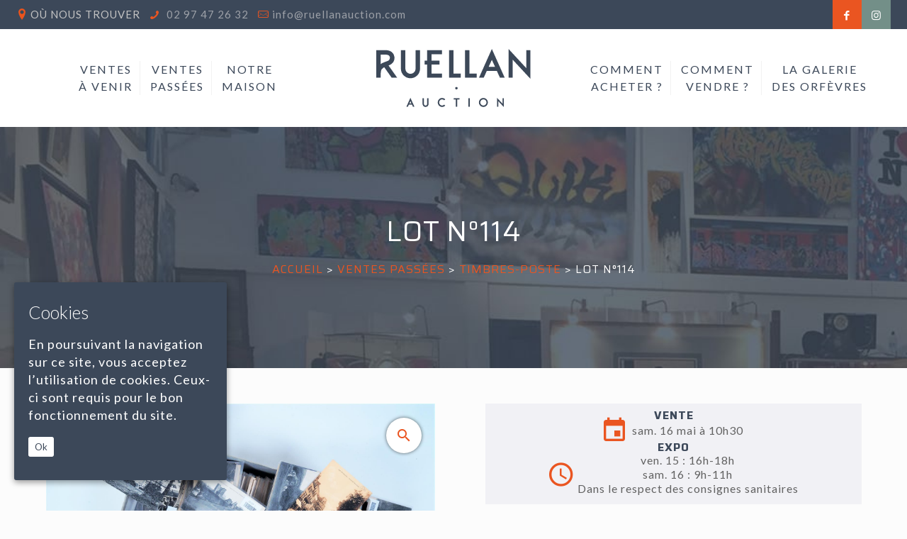

--- FILE ---
content_type: application/javascript; charset=utf-8
request_url: https://www.svvruellan.com/wp-content/themes/betheme-child/js/custom.js?ver=5df746de9d08e6b8edb272b4b2ef75d4
body_size: 4130
content:
var $ = jQuery;

/**
 * S'applique sur toutes les images ayant la classe auto_center_image
 **/
function centerImageOnDivParent(domElement) {
    if (typeof (domElement) == "undefined") {
        $('.auto_center_image').each(function () {
            var widthContainer = $(this).parent().innerWidth();
            var heightContainer = $(this).parent().innerHeight();
            var ratioContainer = widthContainer / heightContainer;

            var widthImage = $(this).innerWidth();
            var heightImage = $(this).innerHeight();
            var ratioImage = widthImage / heightImage;

            // Container plus large que haut
            if (ratioContainer > 1) {
                // Image moins large et plus haute que le container (on regle sur largeur)
                if (ratioImage < ratioContainer) {
                    $(this).css('width', widthContainer);
                    $(this).css('height', 'auto');
                }
                // Image plus large et moins haute que le container (on regle sur hauteur)
                else if (ratioImage > ratioContainer) {
                    $(this).css('height', heightContainer);
                    $(this).css('width', 'auto');
                }

            }
            // Container plus haut que large
            else {
                // Image moins large et plus haute que le container (on regle sur largeur)
                if (ratioImage < ratioContainer) {
                    $(this).css('width', widthContainer);
                    $(this).css('height', 'auto');
                }
                // Image plus large et moins haute que le container (on regle sur hauteur)
                else if (ratioImage > ratioContainer) {
                    $(this).css('height', heightContainer);
                    $(this).css('width', 'auto');
                }
            }
        });
    } else {
        var widthContainer = domElement.parent().innerWidth();
        var heightContainer = domElement.parent().innerHeight();
        var ratioContainer = widthContainer / heightContainer;

        var widthImage = domElement.innerWidth();
        var heightImage = domElement.innerHeight();
        var ratioImage = widthImage / heightImage;

        // Container plus large que haut
        if (ratioContainer > 1) {
            // Image moins large et plus haute que le container (on regle sur largeur)
            if (ratioImage < ratioContainer) {
                domElement.css('width', widthContainer);
                domElement.css('height', 'auto');
            }
            // Image plus large et moins haute que le container (on regle sur hauteur)
            else if (ratioImage > ratioContainer) {
                domElement.css('height', heightContainer);
                domElement.css('width', 'auto');
            }

        }
        // Container plus haut que large
        else {
            // Image moins large et plus haute que le container (on regle sur largeur)
            if (ratioImage < ratioContainer) {
                domElement.css('width', widthContainer);
                domElement.css('height', 'auto');
            }
            // Image plus large et moins haute que le container (on regle sur hauteur)
            else if (ratioImage > ratioContainer) {
                domElement.css('height', heightContainer);
                domElement.css('width', 'auto');
            }
        }
    }
}

/**
 * Affiche les éléments de la popup
 **/
function showVideoPlayerPopup() {
    if ($('#video_player').length) {
        $('body').prepend('<div id="video_player_overlay"></div>');
        $('body').prepend('<div id="video_player_close"><i class="fa fa-times" aria-hidden="true"></i></div>');
    }
    $('#video_player').addClass('active');
    $('#video_player_overlay').addClass('active');
    $('#video_player_close').addClass('active');
}
/**
 * Cache les éléments de la popup
 **/
function hideVideoPlayerPopup() {
    $('#video_player').removeClass('active');
    $('#video_player_overlay').removeClass('active');
    $('#video_player_close').removeClass('active');
}

/**
 * Permet de gérer l'affichage des ventes sur la page d'accueil
 **/
function displayLastSaleHomePage() {
    if (!$('#sales.program').length) return;
    $.post(
        ajaxurl, {
            'action': "ajaxShowSalesProgram",
        },
        function (response) {
            $('#sales').animate({
                opacity: 0
            }, 400, function () {
                $('#sales.program').append(response);
                $('#sales.program').removeClass('loading');
                centerImageOnDivParent();
                $('#sales.program').animate({
                    opacity: 1
                }, 400, function () {
                    centerImageOnDivParent();
                });
            });
        }
    );
}

/** 
 * Permet de filtrer les ventes en fonctions des filtres selectionnées
 **/
function manageFilterSearch(id) {
    switch (id) {
        case "sales":
            _thisContainer = "#sales";
            _thisItem = ".sale";
            break;
        case "items":
            _thisContainer = "#items";
            _thisItem = ".item";
            break;
        default:
            // statements_def
            break;
    }
    // Dates
    var dates = [];
    $('#dates_filter').find('input:checked').each(function () {
        dates.push($(this).val());
    });

    // Catégories
    var categories = [];
    $('#categories_filter').find('input:checked').each(function () {
        categories.push($(this).val());
    });

    $(_thisContainer).animate({
        opacity: 0
    }, 400, function () {
        $(_thisContainer).find(_thisItem).each(function () {
            $(this).show();
            var toDisplay = true;

            // Récupérations des infos de la vente en data-attr
            _thisDate = String($(this).data('date'));
            _thisCategories = String($(this).data('categories'));

            // On split les catégories ou on définit un array si c'est vide
            if (_thisCategories != undefined && _thisCategories != "")
                _thisCategories = _thisCategories.split(",");
            else
                _thisCategories = [];

            // Si on cherche à filtrer une date et si la date choisie n'est pas dans le tableau selectionné, on cache
            if (dates.length != 0 && dates.indexOf(_thisDate) == -1)
                toDisplay = false;


            // Si on cherche à filtrer une catégorie
            if (categories.length != 0) {
                var categoriesFinded = false;

                // On parcours toutes les catégories pour voir si au moins une correspond
                $.each(_thisCategories, function (index, value) {
                    if (categories.indexOf(value) != -1)
                        categoriesFinded = true;
                });
            }

            // Si on veut filtrer une catégorie et qu'elle n'a pas été trouvée
            if (categories.length != 0 && !categoriesFinded)
                toDisplay = false;

            // Si la variable est passé à false dans le script, on cache
            if (!toDisplay)
                $(this).hide();

        });
        $('#filters_container').children('.active').removeClass('active');

        if ($(_thisContainer).find(_thisItem + ':visible').length == 0)
            $(_thisContainer).find('#sales_noresult').show();
        else
            $(_thisContainer).find('#sales_noresult').hide();

        $(_thisContainer).animate({
            opacity: 1
        });
    });

    setTimeout(function () {
        manageAutoCenterLazyLoad();
        manageItemLazyLoad();
    }, 200);
}

/**
 * Fonction appelé au scroll pour afficher les images en lazyload (les "auto_center_image")
 **/
function manageAutoCenterLazyLoad() {
    var windowTop = $(window).scrollTop();
    var windowBottom = parseInt(windowTop + window.innerHeight);

    // On définit un chargement de 8 images maximum par appel
    var maxPerCall = 8;
    var countCall = 0;

    // on parcourt toutes les images ayant la classe "lazyload" et pas chargée (loaded)
    $('img.auto_center_image.lazyload').not('.loaded').each(function () {
        if (countCall >= maxPerCall)
            return false;

        var _thisOffsetTop = parseInt($(this).parent().offset().top);
        var _thisOffsetBottom = _thisOffsetTop + parseInt($(this).parent().innerHeight());

        // Si on descend : On vérifie que le haut est comprit entre le haut et le bas de la fenetre
        if (_thisOffsetTop > windowTop && _thisOffsetTop < windowBottom) {
            countCall++;
            $(this)
                .addClass('loaded')
                .attr('src', $(this).data('src'))
                .removeAttr('data-src');
            return true;
        }
        // Si on monte : On vérifie que le bas est comprit entre le haut et le bas de la fenetre
        if (_thisOffsetBottom > windowTop && _thisOffsetBottom < windowBottom) {
            countCall++;
            $(this)
                .addClass('loaded')
                .attr('src', $(this).data('src'))
                .removeAttr('data-src');
            return true;
        }
    });
}

/**
 * Fonction appelé au scroll pour afficher les images des items en lazyload
 **/
function manageItemLazyLoad() {
    var windowTop = $(window).scrollTop();
    var windowBottom = parseInt(windowTop + window.innerHeight);

    // On définit un chargement de 8 images maximum par appel
    var maxPerCall = 8;
    var countCall = 0;

    // on parcourt toutes les images ayant la classe "lazyload" et pas chargée (loaded)
    $('#items').children('.item').children('.image').children('img.lazyload').not('.loaded').each(function () {

        // Si l'élément n'est pas visible, on le passe (en cas de filtre par exemple)
        if (!$(this).parents('.item').first().is((':visible')))
            return;

        if (countCall >= maxPerCall)
            return false;

        var _thisOffsetTop = parseInt($(this).parent().offset().top);
        var _thisOffsetBottom = _thisOffsetTop + parseInt($(this).parent().innerHeight());

        // Si on descend : On vérifie que le haut est comprit entre le haut et le bas de la fenetre
        if (_thisOffsetTop > windowTop && _thisOffsetTop < windowBottom) {
            countCall++;
            $(this)
                .addClass('loaded')
                .attr('src', $(this).data('src'))
                .removeAttr('data-src');
            return true;
        }
        // Si on monte : On vérifie que le bas est comprit entre le haut et le bas de la fenetre
        if (_thisOffsetBottom > windowTop && _thisOffsetBottom < windowBottom) {
            countCall++;
            $(this)
                .addClass('loaded')
                .attr('src', $(this).data('src'))
                .removeAttr('data-src');
            return true;
        }
    });
}

/**
 * Permet de générer le slider sur les pages détails lots
 **/
function generateSliderOnItemPage() {
    if (!$('#item').length) return;

    $('#item').children('.images').children('ul').slick({
        autoplay: false,
        dots: true,
        asNavFor: '#item > .full_screen_images > ul'
    });

    $('#item').children('.full_screen_images').children('ul').slick({
        autoplay: false,
        asNavFor: '#item > .images > ul'
    });
}

/**
 * Permet d'ajouter les classes nécessaires à l'ouverture du slider plein écran
 **/
function openItemFullScreenSlider() {
    $('#item').children('.full_screen_images').addClass('active');
    $('#item').children('.full_screen_images_close').addClass('active');
    $('#item').children('.full_screen_images_overlay').addClass('active');
}

/**
 * Permet d'enlever les classes nécessaires à la fermeture du slider plein écran
 **/
function closeItemFullScreenSlider() {
    $('#item').children('.full_screen_images').removeClass('active');
    $('#item').children('.full_screen_images_close').removeClass('active');
    $('#item').children('.full_screen_images_overlay').removeClass('active');
}

/**
 * Permet d'ajouter les classes nécessaires à l'ouverture de la popup formulaire
 **/
function openFormPopup() {
    $('#item').children('.form_popup').addClass('active');
    $('#item').children('.form_popup_close').addClass('active');
    $('#item').children('.form_popup_overlay').addClass('active');
}

/**
 * Permet d'enlever les classes nécessaires à la fermeture de la popup formulaire
 **/
function closeFormPopup() {
    $('#item').children('.form_popup').removeClass('active');
    $('#item').children('.form_popup_close').removeClass('active');
    $('#item').children('.form_popup_overlay').removeClass('active');
}

function itemImgLoaded(img) {
    if (!img.hasClass('smooth_arrival')) {
        //centerImageOnDivParent(img);
        img.addClass('smooth_arrival');
        img.fadeIn();
    }
}
/**
 * Permet d'afficher les éléments au scroll
 **/
function manageHistoricalEvents() {
    if (window.innerWidth <= 767) {
        $('#historic_event').find('.event').addClass('visible');
    } else {
        var delta = 300;
        var windowTop = parseInt($(window).scrollTop() + delta);
        var windowBottom = parseInt($(window).innerHeight() + windowTop - (delta * 2));

        $('#historic_event').find('.event').each(function () {
            if ($(this).hasClass('visible')) return;

            var topOffsetVal = parseInt($(this).css('top'));

            var eventTop = parseInt($(this).offset().top - topOffsetVal);
            var eventBottom = parseInt($(this).innerHeight() + eventTop);

            // Visible
            if (eventTop < windowBottom && eventTop > windowTop) {
                $(this).addClass('visible');
            } else if (eventBottom < windowBottom && eventBottom > windowTop) {
                $(this).addClass('visible');
            }
        });
    }
}
/* KEYWORDS SEARCH */
function searchFunction() {
    let input, filter, tr;
    input = document.getElementById("myInput");
    filter = input.value.toUpperCase();
    tr = $('.hole');
    tr.each(function () {
        let _this = $(this);
        let _content = _this.attr('data-content');
        if (_content.toUpperCase().indexOf(filter) > -1) {
            _this.css('display', '');
        } else {
            _this.css('display', 'none');
        }
    })
};
let getUrlParameter = function getUrlParameter(sParam) {
    let sPageURL = window.location.search.substring(1),
        sURLVariables = sPageURL.split('&'),
        sParameterName,
        i;

    for (i = 0; i < sURLVariables.length; i++) {
        sParameterName = sURLVariables[i].split('=');

        if (sParameterName[0] === sParam) {
            return typeof sParameterName[1] === undefined ? true : decodeURIComponent(sParameterName[1]);
        }
    }
    return false;
};
/* ***************** READY ***************** */
$(document).ready(function () {




    /**
     * Histoire
     **/
    if ($('#historic_event').length)
        manageHistoricalEvents();

    $(window).scroll(function () {
        if ($('#historic_event').length)
            manageHistoricalEvents();
    });

    /**
     * Ajout des boutons sur les accordéons
     **/
    $(".accordeon-titre-section i::before").hide();
    $(".accordeon-titre-section i::after").hide();
    $(".accordeon-titre-section i").append("<div class='btn_accordeon'></div>");;


    $("#Footer .footer_copy .social").hide();

    /**
     * Gestion de la popup
     **/
    $(document).on('click', '#button_video button', function (e) {
        e.preventDefault();
        showVideoPlayerPopup();
    });
    $(document).on('click', '#video_player_overlay', function (e) {
        e.preventDefault();
        hideVideoPlayerPopup();
    });
    $(document).on('click', '#video_player_close', function (e) {
        e.preventDefault();
        hideVideoPlayerPopup();
    });

    // Modal home video
    $(document).on('click', '#video_player_close', function () {
        var iframe = $('#video_player iframe')
        var player = new Vimeo.Player(iframe);
        player.pause();
        $('#video_player').modal('hide');
    });
    $(document).on('click', '#video_player_overlay', function () {
        var iframe = $('#video_player iframe')
        var player = new Vimeo.Player(iframe);
        player.pause();
        $('#video_player').modal('hide');
    });

    /**
     * Gestion de l'affichage des filtres des listes de ventes
     **/
    $('#filters_container').find('.button').click(function (e) {
        e.preventDefault();
        $active = $(this).parent().hasClass('active');
        $('#filters_container').children('.active').removeClass('active');
        if (!$active)
            $(this).parent().addClass('active');
    });

    /**
     * Compte du nombre de filtre coché
     **/
    $(document).on('click', '#filters_container > div > .list > li', function () {
        var counter = parseInt($(this).parents('.list').first().children('li').children('input:checked').length);

        if (counter == 0) {
            $(this).parents('.list').first().parent().children('a').children('span').html('');
        } else {
            $(this).parents('.list').first().parent().children('a').children('span').html('(' + counter + ')');
        }
    });

    /**
     * Gestion de la recherche (click sur le bouton de recherche)
     **/
    $('#filters_container').find('.submit').click(function (e) {
        e.preventDefault();
        if ($(this).parents('#sales').length)
            manageFilterSearch('sales');
        else if ($(this).parents('#items').length)
            manageFilterSearch('items');
    });

    /**
     * Gestion de la recherche (click sur le second bouton de recherche)
     **/
    $('#filters_container').children('div').children('div').children('.mobile_button').click(function (e) {
        e.preventDefault();
        if ($(this).parents('#sales').length)
            manageFilterSearch('sales');
        else if ($(this).parents('#items').length)
            manageFilterSearch('items');
    });

    manageAutoCenterLazyLoad();
    manageItemLazyLoad();
    var delayToCallScrollFunctions;
    $(window).scroll(function () {
        clearTimeout(delayToCallScrollFunctions);
        delayToCallScrollFunctions = setTimeout(function () {
            manageAutoCenterLazyLoad();
            manageItemLazyLoad();
        }, 128); // on attend 1/8 de seconde
    });

    generateSliderOnItemPage();

    /**
     * Popup slider full width item
     **/
    $(document).on('click', '#item > .images > .zoom_image', function (e) {
        e.preventDefault();
        openItemFullScreenSlider();
    });
    $(document).on('click', '#item > .full_screen_images_close', function (e) {
        e.preventDefault();
        closeItemFullScreenSlider();
    });
    $(document).on('click', '#item > .full_screen_images_overlay', function (e) {
        e.preventDefault();
        closeItemFullScreenSlider();
    });

    /**
     * Popup "Je suis intéressé(e)" item
     **/
    $(document).on('click', '#item .textes .footer .interest', function (e) {
        e.preventDefault();
        openFormPopup();
    });
    $(document).on('click', '#item > .form_popup_close', function (e) {
        e.preventDefault();
        closeFormPopup();
    });
    $(document).on('click', '#item > .form_popup_overlay', function (e) {
        e.preventDefault();
        closeFormPopup();
    });

    /**
     * Génération des customs Scrollbar
     **/
    $('#filters_container #categories_filter .second_container').mCustomScrollbar();
    $('#filters_container #dates_filter .second_container').mCustomScrollbar();
});

var ajaxLoaded = false;
$(window).on('load', function (e) {
    $(window).scroll(function () {
        if (!ajaxLoaded) {
            ajaxLoaded = true;
            displayLastSaleHomePage();
            centerImageOnDivParent();
        }
    });

    var delayToCallResizeFunctions;
    $(window).resize(function () {
        clearTimeout(delayToCallResizeFunctions);
        delayToCallResizeFunctions = setTimeout(function () {
            centerImageOnDivParent();
        }, 500);
    });
});


$(document).ready(function() {
    $('#totalSpin').hide();
    $('form').submit(function(){
             $('#totalSpin').show();   
    });

});